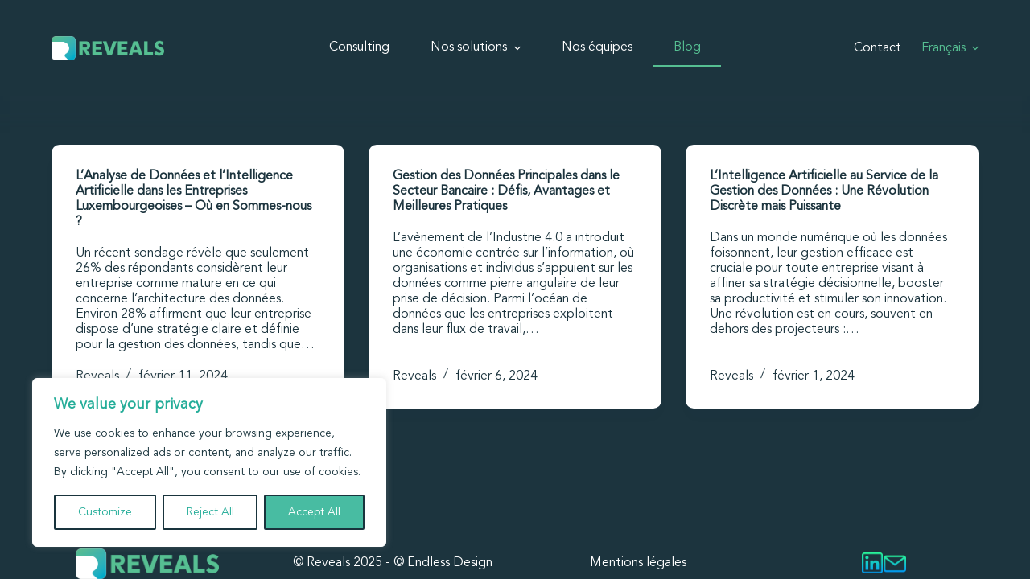

--- FILE ---
content_type: text/css
request_url: https://www.reveals.lu/wp-content/uploads/useanyfont/uaf.css?ver=1707645175
body_size: 288
content:
				@font-face {
					font-family: 'avenir';
					src: url('/wp-content/uploads/useanyfont/3825Avenir.woff2') format('woff2'),
						url('/wp-content/uploads/useanyfont/3825Avenir.woff') format('woff');
					  font-display: auto;
				}

				.avenir{font-family: 'avenir' !important;}

						h1, h2, h3, h4, h5, h6, .entry-title, body.single-post .entry-title, body.page .entry-title, body.category .entry-title, .widget-title, .site-title, .site-description, body, p, blockquote, li, a, strong, b, em, .menu-header-container li a, .menu-header-container li span, #menu-header li a, #menu-header li span, .menu-langue-container li a, .menu-langue-container li span, #menu-langue li a, #menu-langue li span, .menu-menu-en-container li a, .menu-menu-en-container li span, #menu-menu-en li a, #menu-menu-en li span, .menu-menu-en-offcavenas-container li a, .menu-menu-en-offcavenas-container li span, #menu-menu-en-offcavenas li a, #menu-menu-en-offcavenas li span, .menu-menu-fr-offcanvas-container li a, .menu-menu-fr-offcanvas-container li span, #menu-menu-fr-offcanvas li a, #menu-menu-fr-offcanvas li span, .menu-menu-principal-container li a, .menu-menu-principal-container li span, #menu-menu-principal li a, #menu-menu-principal li span, .menu-menu_-container li a, .menu-menu_-container li span, #menu-menu_ li a, #menu-menu_ li span{
					font-family: 'avenir' !important;
				}
		